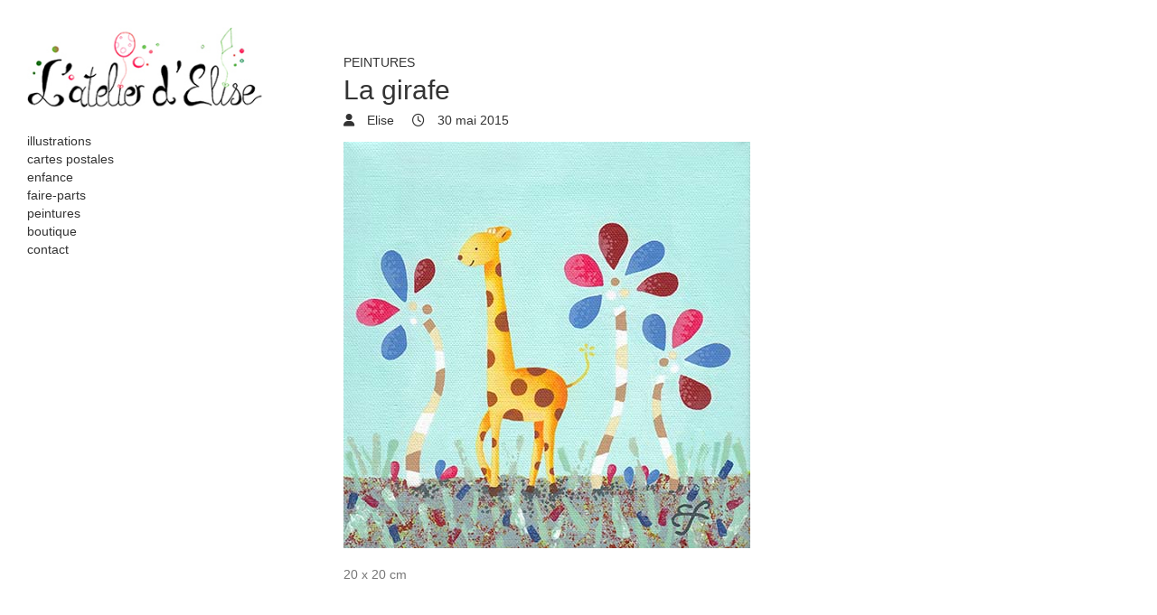

--- FILE ---
content_type: text/css
request_url: http://www.atelier-elise.com/wp-content/themes/wp-portfolio-enfant/style.css?ver=6.4.7
body_size: 2151
content:
/*
Theme Name:     Atelier D'Elise V2
Description:    Atelier D'Elise - WP Portfolio Enfant
Author:         Benoit de WPserveur
Author URI:     https://www.wpserveur.net
Template:       wp-portfolio                         
Version:        0.1.0
*/


#page {
    position: relative;
    background-color: #fff;
}


.post-main .post .entry-wrap:before {
    content: "";
    display: block;
    padding-top: 100%;
}

.site-header:after {
    content: "";
    width: 100px;
    display: block;
    border-bottom: 0px dotted #777 !important;
}

input[type="reset"], 
input[type="button"], 
input[type="submit"] {
border: 0 none;
    cursor: pointer;
    margin-bottom: 30px;
    color: black;
    text-transform: initial;
    display: block;
    text-align: center;
    height: 40px;
    width: inherit;
    padding: 0px 20px;
    margin-top: 5px;
    background-color: white;
    -ms-transition: all 0.3s ease-out;
    -moz-transition: all 0.3s ease-out;
    -webkit-transition: all 0.3s ease-out;
    -o-transition: all 0.3s ease-out;
    transition: all 0.3s ease-out;
}

input[type="reset"]:hover,
input[type="button"]:hover,
input[type="submit"]:hover {
	background-color: #d2d2d2;
}

#secondary {
    clear: left;
    float: left;
    width: 15%;
    padding: 0px 30px 0;
    -moz-box-sizing: border-box;
    -webkit-box-sizing: border-box;
    box-sizing: border-box;
    position: relative;
    overflow: auto;
}

.main-navigation li {
    position: relative;
    padding-top: 2px;
}

body, input, textarea, select {
    color: #777;
    font: 14px "Helvetica Neue", Helvetica, Arial, sans-serif;
    line-height: 18px;
    word-wrap: break-word;
}

.widget ul li a {
	color: #333;
}
.widget ul li a:hover {
	color: #777;
}
.post-main .has-post-thumbnail .entry-wrap .entry-main {
	opacity: 0;
	-moz-opacity: 0;
	filter:alpha(opacity=0);
	-ms-transition: all 0.3s ease-out;
	-moz-transition: all 0.3s ease-out;
	-webkit-transition: all 0.3s ease-out;
	-o-transition: all 0.3s ease-out;
	transition: all 0.3s ease-out;
}
.post-main .has-post-thumbnail .entry-wrap:hover .entry-main {
	opacity: 1;
	-moz-opacity: 1;
	filter:alpha(opacity=100);
}